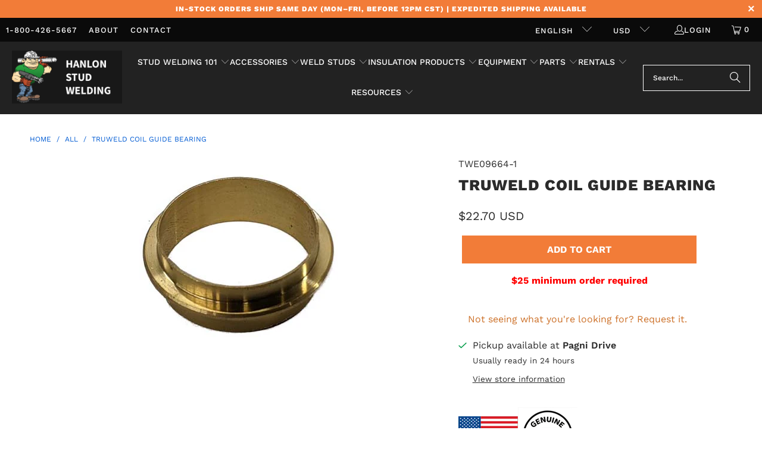

--- FILE ---
content_type: application/javascript; charset=utf-8
request_url: https://searchanise-ef84.kxcdn.com/preload_data.6N6k2t6d7c.js
body_size: 5334
content:
window.Searchanise.preloadedSuggestions=['weld stud','ceramic ferrules','stud gun','nelson stud','collar stud','3/8 weld stud','stud welder','nelson gun','ferrule grip','collar weld stud','drawn arc stud ferrules','5/16-18 cd weld stud flanged mild steel','flanged weld stud','weld studs','8-32 weld stud','stud gun parts','cdf 1/4-20x050 ss','collar studs','starter kit','ground cable','stud weld','m5 weld stud','arc chuck','ns40 foot','10-32 1/2 weld stud flanged stainless','weld pin','ferrule grips','cd weld studs','shoulder cd weld stud stainless steel','5/8 weld stud','b collet','cd weld stud','nelson ncd contact gun','8-32 ss stud','cd tap stud','headed weld studs','arc gun','bubble level','arc collar','camlok weld cable connectors','studs stainless steel','nelson studs','1/4-20 no thread stud','stainless studs','8-32 non flanged weld stud','ceramic insulators','proweld cd312','arc studs','control cable','power supply','aluminum studs','insulation pins','non flanged stud','nelson stud gun parts','tapered chuck','ns40 accessories','ceramic ferrule','10 b collet','insulation pin','m12 weld stud','f ferrule','tapped m3 weld stud no flange','hd hi temp 4/o female','hd hi temp 4/o male','stainless collar 1/4-20','5/16 x stainless steel weld studs','stud guns','cd offset','cup head pin','hbs collet','dinse weld','palm gun','cd foot','m6-1.00 cd weld stud','stainless steel','drawn arc stud welding','m3 weld stud','cdnfnt5 weld stud no thread','3/4 headed weld studs','weld nuts','1/2 x 4 weld studs','weld cable','weld pins','universal b stop','3/8 cd weld stud flanged stainless steel','m8 stud','headed anchor chucks','shoulder stud','ground clamp','ferrule holder','10-24 cd weld stud','headed stud','b stop','1/2-13 arc stud','spark shield','1/4-20 non flange stainless','3/8-16 arc stud reduced base mild steel with ferrules','6-32 cd weld stud','full thread stainless steel arc','8-32 x 5/8 cd weld stud 316 stainless','weld stud shoulder','cd studs','hanlon description','extension cable','nelson style collet','1/4-20 collar arc','1/4 weld studs','rapid ferrules','3/4 rapid dispenser','m4 x','1/2-13 arc stud reduced base stainless steel with r ferrules','collet insert','stud diameter 7/8','full thread studs','weld stud flanged','stainless weld anchors','4mm stud','arc collar studs','1 headed weld studs','weld nut','capacitor discharge','non flange','brass studs','ball cd','arc stud','cd weld pins','1/4 arc studs','nelson ncd gap gun','female panel mount','cd stud','8mm arc ferrules','1/2 reduced base stainless','10-32 cd weld stud','parts list','cd collet','cdf1/4 20x038ms-1000','arc collar stud','5/16 stud welder','twe stud gun','weld stud 1/2 x 3','truweld stud gun','nelson nelweld 600','3/8 stud welder','stainless steel 304','heat and','weld stud 3/8 x 437','stud welder fuse','1/4-20 cd weld stud flanged mild steel','collets size 1/4','cuphead pins','internal weld stud','hbs a12','nelson stud welder','m8 x20','3/8 stud collar','small ferrule','sure shot 2','charging scr of','4-40 cd studs','palm cd gun','image arc lite collet 10 1','all cd stud guns','nelson stud 3/4','v anchor','power cord','x stainless steel weld studs','weld stud flanged capacitor','ring gun','nelson welding gun','m6 cd weld chuck','nelson ns20 stud gun','heat pins','gun tips','8-32 1/2 cd weld stud flanged stainless','flanged stainless steel weld stud','arc chuck standard','collet stop','phoenix connectors','cdf 1/4-20x1/2','weld stud 3/8','5/16 x 5 weld stud','erico arc','contact or','pal nut','headed nelson studs','gun switch','dbas available','proweld ld cd stud welding gun','pro weld','m10 x 1.5','wave washer','nelson stud guns','1/4-20 x 1/2 weld stud','keyhole cd weld stud','nelson stud gun','3/8-16 x 5/8 330 x 5/8','twe guns','m6 x','cd studs starter kit','1/2 diameter headed concrete','nelson arc','male control connector','head stud','shear connector','shaft extension','pc board','cd weld stud 1/4-20 x 3/4','soyer collet','1/4-20 cd weld stud','deformed bar','3/8-16 arc stud full thread 316l stainless steel','pin gun trigger','m12 studs','1/4-20 cd stud','3/8-16 arc stud','stud weld chuck','trigger switch','concrete anchor','agm adaptor','b collet adaptor','chuck adaptor','cdnf 5/16-18x100ss','cup head pins','4-40 x 1-1/4 capacitor discharge stainless steel weld stud','midwest stud welder','tapped 8-32 cd weld stud no flange steel','stud welder for gun','capacitor discharge studs','10-24 cd weld stud flanged','weld stud tips','5/16-18 cd weld stud flanged aluminum','ferrule dispenser','1/4-20 x 1 aluminum','collet insert 10-32','m10 weld studs','headed anchor weld stud','nelweld 6000 stud gun','a12 gun','12 ga x','arc chuck for square studs with round corner','weld anchors for concrete','hex collet','ns40 weld cable assembly','1/2 arc chuck','cap screw','non flange cd weld studs','aluminum tapped','weld stud flanged 8-32 x 3/8','1/4-20 thread weld stud','stud welder board','back stop','10-32 cd weld stud flanged mild steel','weld cable camlok','ns-40 so standard duty stud welding gun','stud stop','3/4 wtd ferrule grip','3/8 type r ferrules','nelson chuck','tapped 6-32 weld stud','160 x 1/2 stud','2 weld stud','nelson n550c drawn arc stud welder','b collet with adjustable stop','collar weld studs','soyer/euro collets','1/4-20 collar copper','o ring for 14 ga to 1/4','nelson ns20','nelson cd','screen protector for truweld twi series cd welders','3/8-16 cd weld stud flanged mild steel','m12 tapped','truweld heavy duty arc stud gun twe17000 chuck','welding cable connectors','1/4 stud without','nelson stop','3/4-10 arc stud','iwt m1 micro contact gun','gun manual','m4 weld stud','welding arc','3/8 16 x 1 ground stud','3/8 cd weld stud flanged','weld stud adaptor','3/4 x 8 studs','weld studs ss','ferrule grips split stud 1/2','chuck ejector key','1/4-20 cd weld stud flanged aluminum','large standard arc foot split','iwt gap gun','nelson part','4 pin cable','pin welder','proweld cd212','ss cd stud','m5 x cd weld stud','1/2 weld studs','10-32 x 3/8 weld stud','stud machine','stainless headed stud','collet protector','weld pin tip','stud flange','316 weld studs','split ferrule grips','cable tie','nelson stud gun foot','nelson stud welding inc chuck for 5/16 in stud dia for 9 in stud long','arc gun leg','chuck adaptors','internal thread','ns-40 so','10-32 cd weld stud stainless steel','arc stud bent 90 degrees','weld stud 3 phase gun','weld stud 3 phase','1/4 b collet','size 12 stud','magnetic chucks','nut so','headed studs','1/2-13 arc stud steel','1/2-13 full thread steel','1/2-13 steel stud','m5 it weld stud','stainless steel studs','chuck ns40/ns30','m5 x 8','cd 80 tips','headed anchor chuck','x 1 long','stud gun tips','rear cap','b collect','3/4 stud gun','aluminum stud','screw set','nelson collet','collet insert 1/4-20 x 1/4','cd collar stud','7/8 shear stud','pin kit','medium standard arc foot closed 102-0219','3/4 headed concrete anchors','key hole','1/4-20 cd weld stud flanged stainless','10-24 hex washer closed end pal-nut','10-24 x stud','agm collet','ferrule feet','nelson cable','midwest fasteners weld guns','b adjustable','5/16-18 cd weld stud flanged stainless steel','weld tip','keyhole stud','collet 5/16 nelson','connector female','ns40 chuck','cd legs','stud pin','small male connectors','cd stud starter kit','ns20 leg','cables nelson','12 gauge stud welding stud aluminum','hex nut','5/8 flange weld stud','foot piece','n1500i nelson','parts twe','m6 20mm','burco collet','cup head gun','12mm collet','1/4-20 arc stud full thread mild steel with ferrules 3/4 long','power cords','stud welding','6mm weld','magnetic chuck','control cable gun','ace p-100','sureshot ii','weld thru deck foot assembly 5 feet','10-32 cd weld stud flanged aluminum','nelson n1500i','m8-1.25 x','3/8 cd weld stud','pull handle','4-40 x 1-1/4 capacitor discharge stainless stee','cdf10 32x','1/4-20 cd weld stud flanged steel','10-24 cd weld stud flanged aluminum','cup pins','cdf5/16 18x100ms-1000','cdf5/16 18x075ms-1000','cdf5/16 18x050ms-1000','cdf10 32x025ms-100','1/4 inch length','10-32 weld stud','12 stainless steel','cdf 16x 100 ms-500','3/8 stud weld','arc chuck standard adjustable 10 gauge','b collets for insulation pins 10 gauge 1-3/16 long','arc chuck 500','ac 500l','agm style collet protector','b collet protector','ns20 chuck','gun spring','10-32 x 1/2 stainless capacitor discharge no flange weld stud','alum 1/4 x 1 weld stud','double tip','nelson contact','7 inch stainless studs','7 stainless studs','proweld b','truweld sc900','proweld gun body','wire tie','tweg stud gun','twe19000 ld arc stud gun','concrete anchor weld stud','arc hd','arc gun hd','gun hd','p 2 p studs','f connectors','1/4 nelson stud','stud weld stop','ferrule rod','hanlon stud welding','1/4-20 cd weld stud flanged mild steel 3/4 long 500 pcs','4 long pins','ferrule tubing','159 x 3/4 no thread push pin cd weld stud flanged aluminum','x 16 ms','binding head screw','gun lip','nelson chucks','nelson style collets','m8 x 10','m8 tapped cd weld stud','mild steel','nelson ns30','stud weld tapped 10-32 thread 1/4','ns20 foot','1/2 x 6 weld stud','hbs guns','x 3 a','stud welder manual','10-32 3/4 cd weld stud','split bipod','330 x 1 with 3/8-16 x 5/8','cdf1/4-20 x150ms','1/4-20 collar stud','10-24 studs studs','tw6900 stud welder','aluminum weld stud','m2 5x 0.45','weld stud flanged 8-32 x 3/8 cd stud','weld stud 8-32 x 5/8','m6-1.0 cd weld stud flanged mild steel 20mm long','10-24 weld studs 5/8','tru weld 2000','m8-1.25 cd weld stud flanged mild steel','b collet 8mm','tie down','nelson ncd gap gun coil assembly','tap weld','nelson nelson','m10 stud','twe ld cd gun','b collet starter kit','b collet starter','cd stud welding gun','3/4 long headed','ldccm gun','gas parts','threaded cd weld stud m8','truweld heavy duty','threaded cd weld stud 316','arc chuck standard adjustable 5/16','long extension cords','1/4 tapped 8-32 x 5/8 cd','deform bar','arc chuck standard adjustable','4 pin connector','rs male connector','stud pro light xi','stainless steel m10 welding stud','m10-1.50 x arc stud full thread','standard tapered arc chuck','nelson heavy duty stud gun','arc m','weld stud ss','10-24 cd weld stud flanged stainless steel 1/2 long','m6-1.00 cd weld stud flanged stainless steel','3mm b stop','stud welder for stainless steel','cuphead chuck','1/4-20 x 2 weld stud','annular ring','ns-20 h','knock off weld','x 1 arc stud with knock','spark shields','taper adaptor','stud carbon','1/4-20 cd weld stud flanged stainless steel','b collets 1/4','cd tips','6-32 x 2 mild steel','tapped weld stud','brass head','used stud welding machine','deformed bar anchors','n to 1/2 20 thread adaptor','headed anchor chucks 3/8','standard foot','1/4-20 cd weld stud flanged stainless steel × 1','gun foot piece','iwt gun foot piece','arc iwt gun','cd gun foot piece','navy pin','y anchor','mc cap','m4-0.70 cd weld stud flanged','weld nut 1/4-20','shoulder weld stud','4 weld studs','welding cable','base plating','spot welder','welder spot','8mm ac8mml','10 soyer collet','12mm extra long','10-32 cd weld stud mild steel','1/4-20 cd weld stud flanged mild steel 1','1/2 stud weld','ns-40 arc','1 combination cable','ndard duty stud welding gun','nelson guns','stud welder starter kit','stud cap','4 pin connectors','nelson ns40','allen head','3/16 navy stud','weld stud tool','316ss stud','starter set','weld stud flanged capacitor discharge','combo cable','nelson n800i drawn arc stud welder','4mm arc chuck','5/16x5/8 cd weld stud','3/8 cd stud welding system','1/2 cd stud welding system','buss bar','bc10 b collet 10 gauge','cp-10 b collet protector 10 gauge','arc foot','welder machine','1/2 headed weld studs','proweld/truweld guns','proweld/truweld stud weld','hubbell style','slimline gun','g62 grip','3/8 collet adjustable','insulation stud','m12 adj arc stud weld chuck','m10 adj arc stud weld chuck','8-32 x 3/8 stainless capacitor discharge no flange weld stud','face plate','collet b','stud m25','3/4-10 thread a','nelson n550c drawn arc stud','stud collet 3/4 chuck','beveled end cd weld stud stainless steel','m16 weld stud','1/4-20 ss studs 5/8','weld cable connector','collet insert 5mm cd studs','universal b s','knock off','head anchor chucks 3/4 & 5/8','cd f 1/4-20 x 1','3/8 aluminum studs','3/8 weld stud stainless','b collet for insulation pins 12 gauge 1-3/8 long','hex nuts','arc collar 1/4-20','truweld stud welder','arc lite collet 10 1','split ferrule grip 2','crosshole stainless','bantam a-58','10-32 steel weld stud cd','weld studs 1/2','1/4-20 cd weld stud flanged mild steel 1-1/4 long','universal b-stop','black spring','midwest stop','handle wheel','b type','b type collet','for sure shot','arc stud welding','control cable assembly','m8 x','1/4 cd stud welding system truweld tw-i-250','1/4-20 weld stud flanged mild steel','1/4-20 x 3/8 stainles steel no flange weld stud','truweld cable 1','truweld cable x 1','ss weld studs cd','ss weld studs','8-32 cd weld stud non flanged','stud pins','lg to sm','1/2-13 arc stud reduced base mild steel with r ferrules 1-1/2 long','nelson welder','spring for 9','7/8 headed weld studs','cd chuck','copper ferrule grips','arc chuck 3/8','stud arc gun','stud gun insulator','weld collet','1/4-20 x 3/8 stud','1/4-20 x 3/8 without stainless','how to set up a stud gun','stainless steel weld studs','ferrule dispenser headed','cd weld stud nut','10-32 stud weld aluminum','stud weld aluminum','set screw','welding gun assembly for welding','8-32 stud welding chucks','part number','b stops','welding studs 7/8 a 6 user','welding studs 7/8 × 6','reduced base','image collet','gap gun','shoulder strap','ns-20 gun diagram','3/4 nelson stud chuck','1 x 1 threaded stud','n550c gun','nelson adaptor','arc feet','shoulder arc stud','5/8 diameter headed concrete anchor','7/8 1 split foot','bc105 cdb-010','small standard arc foot','medium standard arc foot','shoulder stud s','cup stud','steel arc full thread weld stud','ferrule footplate','ferrule foot','switch for gun','gun bellow','adjustment spring','m5 collet','adjustment knob','1/2 x weld','phoenix control','headed anchor chucks stud diameter 1','headed anchor chucks stud 3/4 & 5/8','headed anchor chucks stud diameter 1/2 tapered','ferrule stud 3/4','ferrule grips split stud 7','ferrule grips split stud 1','ferrule diameter 3/8','stud diameter 3/8','with arc','ksm anchor','capacitor for proweld 212 proweld 106-0023','soyer/euro collet','stainless steel welded stud','light duty cd','nelson series','welder stud flanged','cap nut','is 20 chuck','3/8 x 4 weld studs','10-24 cd weld stud flanged stainless steel','lynx 4 gun','chuck adapt','stud welder adaptor','weld cable assembly','nut nut','starter kit steel','power cable','weld thru deck ferrule grip','4x8 nf ss cd stud','exploded view','nelson style','m10 nut','5/16 35 cd weld stud','1/2 4 headed weld studs','5/8 headed weld studs','dinse medium','weld gun','weld thru deck extension bar','1 universal b stop','insulation studs','chuck ejector','weld pin collet protector','cup head weld tip','cd stud gun b collet 1/4','1/4 aluminum stud','1/2 copper ferrule','10-24 cd weld stud flanged aluminum 3/4 long','3/8-16 arc stud full thread stainless','3/8-16 flanged stud','4 ground cable','1/4-20 cd weld stud,flanged stainless steel','cd ss 10-32 weld stud','sure shot power','316ss studs','1/4-20 x ss cd stud','5/8 x 8 weld studs','3/8-16 arc stud full aluminum with f ferrules','m6 cd stud','m5 cd weld stud','switch for','lock washer','1/4 weld stud','leg screw','stud welder 4 1/2','m5 arc stud full thread stainless steel with lp ferrules','3/8-16 stud aluminum','cd light duty spring','long b collet','12mm stud','m12 arc stud','1/2-13 arc stud partial thread mild steel with p ferrules','aluminum cd studs','light duty','1/4-20 arc stud full thread mild steel with p ferrules 3/4','cable boot','a switch a gun','a switch','a sw1200','316 cd stud','headed concrete anchor studs 1/2','dual stud welding','nelweld power sources','cup weld pin','1/2 x 1 long stainless steel','cup head insulation pin','arcrb m10x73ms','arcrbm10x73 ms','10-24 cd weld','gun consumables','gun supply','proweld collet','talon collet','collet 3 x 1/2','8-32 cd weld stud flanged mild steel 3/8 100','8-32 cd weld stud flanged mild steel 1/4 100','stud collar','head screw 8-32 x 375','1/8 x 1/4 arc chuck cr-ca','3/4 headed weld stud','knock off stud','1 1/2 13 arc stud','weld mount','5/16-18 cd weld stud flanged','bar stud','m6x18 cd weld','tor discharge weld studs','3/8 collet by 1','keyhole stud keyhole-100','cd gun legs','m6 x 1 weld stud','m6 x 1','m6 cd','8-32 x 5/8 weld stud','new gun','pin welder kit','diameter nelson','1-1/2 aluminum studs 10','r nelson ns20','nelson ns','3/8-16 x 5/8 330 x 5/8 collar stud','shear stud','m5-0.80 cd weld stud','10-32 cd flanged stainless','m5 non flanged','10-32 non flanged','ss nut','275 x 5/8 with 5/16-18 x 5/8 arc collar stud ms cc with c ferrules','collet for insulation collet insulation','collet insulation collet insulation','collet insulation','twe17000 parts','gun tip 8','5/16-18 cd weld stud flanged steel','power switch','truweld switch','cable and lenco ground','chuck head','your order','1/4 20 cd weld stud flanged','knock off stud weld','stud welder collet','m5 weld studs thread','flange stud','nelweld power supply','1/4 stainless weld','1/4 arc chuck','welding gun','drawn arc welder stud','wire tie down','concrete weld stud','male connector chb2gam','embed stud','tamper screws','cd flanged studs stainless','tapered collet','pro con stud','x 35 weld','4 in stud','square arc stud','5/16 x 3/4 tapped 1/4-20','male connector','nelson cd lite','is collet','3/8-16 x 2 arc collar','1/2 mild steel 90 arc stud','truss head screw','template tube','aluminum no threads','gas foot','how to call to you','10-32 x 35 weld','10-24 x aluminum','pad tapped','cd weld stud 10-32 x 2','hbs 10mm collet','nelson ncd 1000','m10 x weld studs with ferrules','b short','m6 x stud weld','no thread weld studs','bi met','weld cable with','cd flanged studs','weld stud partial thread','12 gauge pin','dba fasteners','gun chuck adaptor','3/8-16 x 4 weld stud','cd weld stud no flange,threaded stainless steel','threaded weld stud','image arc lite','15 ft ground cable','drawn arc','m12 x weld stud','10-32 x 35 weld stud','ball studs','3/8-16 x 4 cd weld stud','arc foot split','flange nut','punching shear resistor psr chuck','m8 diameter','sure shot','12 gauge pins','1/2 x 5 head stud','apped cd weld stud','1/4 20x 1 copper studs','cup head','sureshot pins','jones collet','cd weld stud 1/4-20 3/4','welder stud','1/4-20 10-32 cd weld stud','welder can lock','10-32 cd stainless 1/2','welding studs','mild steel collar studs','ground clamps','push stud','weld stud tapped steel','cdf 1/4-20x2.00 ss-100','image cd110','bubble level for stud welding guns','stud extenders','1/4-20 weld stud','zinc plated stud','m4 cd studs','ferrule base','cd pins','pad tapped stud','nut hex','cd stud kit','stop pins','cone washer','heavy duty p2','male connectors','331 x 3/8-16 x 2','10-24 hex nut','brass stud welding','10-32 cd stud','mild steel copper coated','magnetic ground','m5 x weld studs','cd accessories','12 gauge insulation pins','copper 1/4-20 weld stud','1/4 arc stud full thread mild steel with f ferrules','digital meter'];

--- FILE ---
content_type: application/javascript; charset=utf-8
request_url: https://searchanise-ef84.kxcdn.com/templates.6N6k2t6d7c.js
body_size: 2680
content:
Searchanise=window.Searchanise||{};Searchanise.templates={Platform:'shopify',StoreName:'studwelderaccessories.com',AutocompleteLayout:'multicolumn_new',AutocompleteStyle:'ITEMS_MULTICOLUMN_LIGHT_NEW',AutocompleteSuggestionCount:3,AutocompleteCategoriesCount:10,AutocompletePagesCount:0,AutocompleteItemCount:10,AutocompleteShowListPrice:'N',AutocompleteShowOnlyInStock:'Y',AutocompleteShowMoreLink:'Y',AutocompleteIsMulticolumn:'Y',AutocompleteTemplate:'<div class="snize-ac-results-content"><div class="snize-results-html" style="cursor:auto;" id="snize-ac-results-html-container"></div><div class="snize-ac-results-columns"><div class="snize-ac-results-column"><ul class="snize-ac-results-list" id="snize-ac-items-container-1"></ul><ul class="snize-ac-results-list" id="snize-ac-items-container-2"></ul><ul class="snize-ac-results-list" id="snize-ac-items-container-3"></ul><ul class="snize-ac-results-list snize-view-all-container"></ul></div><div class="snize-ac-results-column"><ul class="snize-ac-results-multicolumn-list" id="snize-ac-items-container-4"></ul></div></div></div>',AutocompleteMobileTemplate:'<div class="snize-ac-results-content"><div class="snize-mobile-top-panel"><div class="snize-close-button"><button type="button" class="snize-close-button-arrow"></button></div><form action="#" style="margin: 0px"><div class="snize-search"><input id="snize-mobile-search-input" autocomplete="off" class="snize-input-style snize-mobile-input-style"></div><div class="snize-clear-button-container"><button type="button" class="snize-clear-button" style="visibility: hidden"></button></div></form></div><ul class="snize-ac-results-list" id="snize-ac-items-container-1"></ul><ul class="snize-ac-results-list" id="snize-ac-items-container-2"></ul><ul class="snize-ac-results-list" id="snize-ac-items-container-3"></ul><ul id="snize-ac-items-container-4"></ul><div class="snize-results-html" style="cursor:auto;" id="snize-ac-results-html-container"></div><div class="snize-close-area" id="snize-ac-close-area"></div></div>',AutocompleteItem:'<li class="snize-product ${product_classes}" data-original-product-id="${original_product_id}" id="snize-ac-product-${product_id}"><a href="${autocomplete_link}" class="snize-item" draggable="false"><div class="snize-thumbnail"><img src="${image_link}" class="snize-item-image ${additional_image_classes}" alt="${autocomplete_image_alt}"></div><span class="snize-title">${title}</span><span class="snize-description">${description}</span>${autocomplete_product_code_html}${autocomplete_product_attribute_html}${autocomplete_prices_html}${reviews_html}<div class="snize-labels-wrapper">${autocomplete_in_stock_status_html}${autocomplete_product_discount_label}${autocomplete_product_tag_label}${autocomplete_product_custom_label}</div></a></li>',AutocompleteMobileItem:'<li class="snize-product ${product_classes}" data-original-product-id="${original_product_id}" id="snize-ac-product-${product_id}"><a href="${autocomplete_link}" class="snize-item"><div class="snize-thumbnail"><img src="${image_link}" class="snize-item-image ${additional_image_classes}" alt="${autocomplete_image_alt}"></div><div class="snize-product-info"><span class="snize-title">${title}</span><span class="snize-description">${description}</span>${autocomplete_product_code_html}${autocomplete_product_attribute_html}<div class="snize-ac-prices-container">${autocomplete_prices_html}</div><div class="snize-labels-wrapper">${autocomplete_in_stock_status_html}${autocomplete_product_discount_label}${autocomplete_product_tag_label}${autocomplete_product_custom_label}</div>${reviews_html}</div></a></li>',AutocompleteResultsHTML:'<div style="text-align: center;"><a href="#" title="Exclusive sale"><img src="https://www.searchanise.com/images/sale_sign.jpg" style="display: inline;" /></a></div>',AutocompleteNoResultsHTML:'<p>Sorry, nothing found for [search_string].</p><p>Try some of our <a href="#" title="Bestsellers">bestsellers →</a>.</p>',AutocompleteResultsOrder:["categories","pages","suggestions","products"],LabelAutocompleteSku:'SKU',ResultsShow:'Y',ResultsStyle:'RESULTS_BIG_PICTURES_NEW',ResultsItemCount:25,ResultsPagesCount:50,ResultsCategoriesCount:25,ResultsShowActionButton:'add_to_cart',ResultsShowFiltersInTopSection:'N',ResultsShowListPrice:'N',ResultsShowProductCode:'Y',ResultsFlipImageOnHover:'N',ResultsShowOnlyInStock:'Y',ResultsDescriptionStrings:0,ResultsUseAsNavigation:'templates',ResultsEnableStickyFilters:'Y',SmartNavigationDefaultSorting:'sales_amount:desc',ShowBestsellingSorting:'Y',ShowDiscountSorting:'Y',LabelResultsTabCategories:'Stud Welder Type',LabelResultsSku:'SKU',ResultsManualSortingCategories:{"collet-protectors":"2878439433","collets":"2878570505","magnetic-cuphead-chucks":"2878668809","feet-legs":"2878832649","nelson-collets-and-stops":"3956768777","insulation-collets":"3956834313","arc-chucks":"4097540105","ferrule-grips":"4097572873","weld-thru-deck-accessories":"4098064393","arc-feet-and-legs":"4098129929","nelson-cd-accessories":"57512689749","nelson-arc-accessories":"57512722517","soyer-euro-collets":"57550733397","stud-welding-collets":"58030325845","clamps":"85283012693","cd-stud-welding-guns":"93237379157","collet-inserts":"165866569813","template-tube-adaptors":"167437992021","ferrule-tubing-and-bushing":"168383250517","nelson-ns40-gun-parts":"260405362773","nelson-ns20-gun-parts":"262654722133","tapped-cd-studs":"265501802581","partial-thread-drawn-arc-studs":"267868143701","no-thread-cd-stud":"268516458581","stored-arc-cd-weld-stud":"268996771925","cd-weld-studs-threaded-mild-steel":"269012828245","cd-weld-studs-stainless-steel":"269013221461","threaded-cd-weld-studs-aluminum":"269013286997","drawn-arc-weld-studs-mild-steel":"269374128213","drawn-arc-weld-studs-mild-steel-nickel-plated":"269374226517","full-thread-drawn-arc-studs-stainless-steel":"269374324821","partial-thread-drawn-arc-studs-mild-steel":"269374357589","partial-thread-drawn-arc-studs-stainless-steel":"269374455893","no-thread-arc-stud":"269417807957","flanged-no-thread-cd-weld-studs":"269477675093","no-flange-no-thread-cd-weld-stud":"269477740629","full-thread-arc-stud":"269477806165","partial-thread-arc-stud-with-ferrules":"269477871701","knock-off-studs":"270307917909","reduced-base-arc-studs":"270542274645","specialty-arc-studs":"270574518357","tapped-drawn-arc-studs":"270724661333","legs":"271338438741","drawn-arc-footplate":"271338471509","nelson-ns30-40-arc-feet":"272066609237","nelson-ncd-contact-gun-parts":"275007635541","remote-collet-extender":"275512459349","nelson-ncd-gap-gun-parts":"275574718549","standard-cd-stud-welding-guns":"275756122197","cd-ground-cables":"278783590485","drawn-arc-cables-for-nelson-stud-welders":"278783885397","drawn-arc-equipment":"280292130901","sign-shop":"287930613845"},CategorySortingRule:"searchanise",ShopifyMarketsSupport:'Y',ShopifyLocales:{"fr":{"locale":"fr","name":"French","primary":false,"published":true},"es":{"locale":"es","name":"Spanish","primary":false,"published":true},"en":{"locale":"en","name":"English","primary":true,"published":true}},ShopifyRegionCatalogs:{"US":["7014809685"],"CA":["7014711381"],"MX":["7014776917"],"NL":["7014744149","34651766869"],"VG":["7014744149"],"VC":["7014744149"],"UM":["7014744149"],"TT":["7014744149"],"TC":["7014744149"],"SX":["7014744149"],"SV":["7014744149"],"PM":["7014744149"],"PA":["7014744149"],"NI":["7014744149"],"MS":["7014744149"],"MQ":["7014744149"],"MF":["7014744149"],"LC":["7014744149"],"KY":["7014744149"],"KN":["7014744149"],"JM":["7014744149"],"HT":["7014744149"],"HN":["7014744149"],"GT":["7014744149"],"GD":["7014744149"],"DO":["7014744149"],"DM":["7014744149"],"CW":["7014744149"],"CR":["7014744149"],"BZ":["7014744149"],"BS":["7014744149"],"BM":["7014744149"],"BL":["7014744149"],"BB":["7014744149"],"AW":["7014744149"],"AI":["7014744149"],"AG":["7014744149"],"AU":["19554697301"],"GB":["19554861141"],"TW":["19990478933"],"IN":["20203995221"],"VE":["20449591381"],"UY":["20449591381"],"SR":["20449591381"],"GS":["20449591381"],"PE":["20449591381"],"PY":["20449591381"],"GY":["20449591381"],"GF":["20449591381"],"FK":["20449591381"],"EC":["20449591381"],"CO":["20449591381"],"CL":["20449591381"],"BR":["20449591381"],"BO":["20449591381"],"AR":["20449591381"],"SA":["23273570389"],"ID":["25432096853"],"KR":["28998598741"],"SG":["29563945045"],"SE":["34651766869"],"ES":["34651766869"],"SI":["34651766869"],"SK":["34651766869"],"RO":["34651766869"],"PT":["34651766869"],"PL":["34651766869"],"MT":["34651766869"],"LU":["34651766869"],"LT":["34651766869"],"LV":["34651766869"],"IT":["34651766869"],"HU":["34651766869"],"EE":["34651766869"],"CY":["34651766869"],"HR":["34651766869"],"BG":["34651766869"],"CZ":["34651766869"],"GR":["34651766869"],"DE":["34651766869"],"FR":["34651766869"],"FI":["34651766869"],"DK":["34651766869"],"BE":["34651766869"],"AT":["34651766869"]},PriceSource:'from_min_to_max_variant',ColorsCSS:'.snize-ac-results .snize-description { color: #9D9D9D; }div.snize-ac-results.snize-ac-results-mobile .snize-description { color: #9D9D9D; }.snize-ac-results span.snize-discounted-price { color: #C1C1C1; }.snize-ac-results .snize-attribute { color: #9D9D9D; }.snize-ac-results .snize-sku { color: #9D9D9D; }#snize-search-results-grid-mode span.snize-attribute { color: #888888; }#snize-search-results-list-mode span.snize-attribute { color: #888888; }#snize-search-results-grid-mode span.snize-sku { color: #888888; }#snize-search-results-list-mode span.snize-sku { color: #888888; }',IsVoiceSearchEnabled:'Y'}